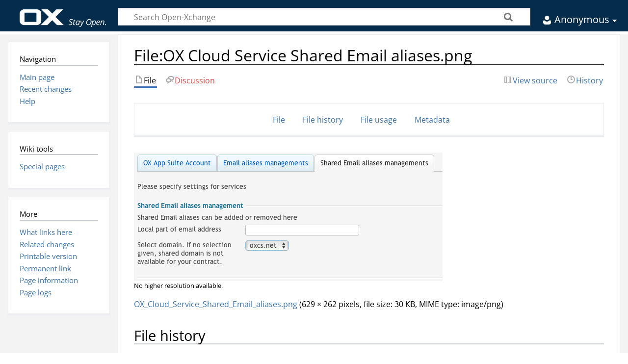

--- FILE ---
content_type: text/html; charset=UTF-8
request_url: https://oxpedia.org/wiki/index.php?title=File:OX_Cloud_Service_Shared_Email_aliases.png
body_size: 5523
content:
<!DOCTYPE html>
<html class="client-nojs" lang="en" dir="ltr">
<head>
<meta charset="UTF-8"/>
<title>File:OX Cloud Service Shared Email aliases.png - Open-Xchange</title>
<script>document.documentElement.className="client-js";RLCONF={"wgBreakFrames":false,"wgSeparatorTransformTable":["",""],"wgDigitTransformTable":["",""],"wgDefaultDateFormat":"dmy","wgMonthNames":["","January","February","March","April","May","June","July","August","September","October","November","December"],"wgRequestId":"458e4c78dba122e851ea6295","wgCSPNonce":false,"wgCanonicalNamespace":"File","wgCanonicalSpecialPageName":false,"wgNamespaceNumber":6,"wgPageName":"File:OX_Cloud_Service_Shared_Email_aliases.png","wgTitle":"OX Cloud Service Shared Email aliases.png","wgCurRevisionId":14970,"wgRevisionId":14970,"wgArticleId":1929,"wgIsArticle":true,"wgIsRedirect":false,"wgAction":"view","wgUserName":null,"wgUserGroups":["*"],"wgCategories":[],"wgPageContentLanguage":"en","wgPageContentModel":"wikitext","wgRelevantPageName":"File:OX_Cloud_Service_Shared_Email_aliases.png","wgRelevantArticleId":1929,"wgIsProbablyEditable":false,"wgRelevantPageIsProbablyEditable":false,"wgRestrictionEdit":[],
"wgRestrictionMove":[],"wgRestrictionUpload":[],"wgArticleFeedbackv5Permissions":{"aft-reader":true,"aft-member":false,"aft-editor":false,"aft-monitor":false,"aft-administrator":false,"aft-oversighter":false,"aft-noone":false}};RLSTATE={"site.styles":"ready","user.styles":"ready","user":"ready","user.options":"loading","mediawiki.interface.helpers.styles":"ready","filepage":"ready","mediawiki.action.view.filepage":"ready","skins.timeless":"ready"};RLPAGEMODULES=["mediawiki.action.view.metadata","site","mediawiki.page.ready","skins.timeless.js"];</script>
<script>(RLQ=window.RLQ||[]).push(function(){mw.loader.implement("user.options@12s5i",function($,jQuery,require,module){mw.user.tokens.set({"patrolToken":"+\\","watchToken":"+\\","csrfToken":"+\\"});});});</script>
<link rel="stylesheet" href="/wiki/load.php?lang=en&amp;modules=filepage%7Cmediawiki.action.view.filepage%7Cmediawiki.interface.helpers.styles%7Cskins.timeless&amp;only=styles&amp;skin=timeless"/>
<script async="" src="/wiki/load.php?lang=en&amp;modules=startup&amp;only=scripts&amp;raw=1&amp;skin=timeless"></script>
<!--[if IE]><link rel="stylesheet" href="/resources/IE9fixes.css" media="screen"/><![endif]-->
<meta name="generator" content="MediaWiki 1.39.7"/>
<meta name="format-detection" content="telephone=no"/>
<meta name="viewport" content="width=device-width, initial-scale=1.0, user-scalable=yes, minimum-scale=0.25, maximum-scale=5.0"/>
<link rel="icon" href="favicon.ico"/>
<link rel="search" type="application/opensearchdescription+xml" href="/wiki/opensearch_desc.php" title="Open-Xchange (en)"/>
<link rel="EditURI" type="application/rsd+xml" href="https://wiki.open-xchange.com/wiki/api.php?action=rsd"/>
<link rel="alternate" type="application/atom+xml" title="Open-Xchange Atom feed" href="/wiki/index.php?title=Special:RecentChanges&amp;feed=atom"/>
</head>
<body class="mediawiki ltr sitedir-ltr mw-hide-empty-elt ns-6 ns-subject page-File_OX_Cloud_Service_Shared_Email_aliases_png rootpage-File_OX_Cloud_Service_Shared_Email_aliases_png skin-timeless action-view skin--responsive"><div id="mw-wrapper"><div id="mw-header-container" class="ts-container"><div id="mw-header" class="ts-inner"><div id="user-tools"><div id="personal"><h2><span>Anonymous</span></h2><div id="personal-inner" class="dropdown"><div role="navigation" class="mw-portlet" id="p-personal" title="User menu" aria-labelledby="p-personal-label"><h3 id="p-personal-label" lang="en" dir="ltr">Not logged in</h3><div class="mw-portlet-body"><ul lang="en" dir="ltr"><li id="pt-login" class="mw-list-item"><a href="/wiki/index.php?title=Special:UserLogin&amp;returnto=File%3AOX+Cloud+Service+Shared+Email+aliases.png" title="You are encouraged to log in; however, it is not mandatory [o]" accesskey="o"><span>Log in</span></a></li></ul></div></div></div></div></div><div id="p-logo-text" class="mw-portlet" role="banner"><a id="p-banner" class="mw-wiki-title" href="/wiki/index.php?title=Main_Page">Open-Xchange</a></div><div class="mw-portlet" id="p-search"><h3 lang="en" dir="ltr"><label for="searchInput">Search</label></h3><form action="/wiki/index.php" id="searchform"><div id="simpleSearch"><div id="searchInput-container"><input type="search" name="search" placeholder="Search Open-Xchange" aria-label="Search Open-Xchange" autocapitalize="sentences" title="Search Open-Xchange [f]" accesskey="f" id="searchInput"/></div><input type="hidden" value="Special:Search" name="title"/><input class="searchButton mw-fallbackSearchButton" type="submit" name="fulltext" title="Search the pages for this text" id="mw-searchButton" value="Search"/><input class="searchButton" type="submit" name="go" title="Go to a page with this exact name if it exists" id="searchButton" value="Go"/></div></form></div></div><div class="visualClear"></div></div><div id="menus-cover"></div><div id="mw-content-container" class="ts-container"><div id="mw-content-block" class="ts-inner"><div id="mw-content-wrapper"><div id="mw-content"><div id="content" class="mw-body" role="main"><div class="mw-indicators">
</div>
<h1 id="firstHeading" class="firstHeading mw-first-heading"><span class="mw-page-title-namespace">File</span><span class="mw-page-title-separator">:</span><span class="mw-page-title-main">OX Cloud Service Shared Email aliases.png</span></h1><div id="bodyContentOuter"><div id="siteSub">From Open-Xchange</div><div id="mw-page-header-links"><div role="navigation" class="mw-portlet tools-inline" id="p-namespaces" aria-labelledby="p-namespaces-label"><h3 id="p-namespaces-label" lang="en" dir="ltr">Namespaces</h3><div class="mw-portlet-body"><ul lang="en" dir="ltr"><li id="ca-nstab-image" class="selected mw-list-item"><a href="/wiki/index.php?title=File:OX_Cloud_Service_Shared_Email_aliases.png" title="View the file page [c]" accesskey="c"><span>File</span></a></li><li id="ca-talk" class="new mw-list-item"><a href="/wiki/index.php?title=File_talk:OX_Cloud_Service_Shared_Email_aliases.png&amp;action=edit&amp;redlink=1" rel="discussion" title="Discussion about the content page (page does not exist) [t]" accesskey="t"><span>Discussion</span></a></li></ul></div></div><div role="navigation" class="mw-portlet tools-inline" id="p-more" aria-labelledby="p-more-label"><h3 id="p-more-label" lang="en" dir="ltr">More</h3><div class="mw-portlet-body"><ul lang="en" dir="ltr"><li id="ca-more" class="dropdown-toggle mw-list-item"><span>More</span></li></ul></div></div><div role="navigation" class="mw-portlet tools-inline" id="p-views" aria-labelledby="p-views-label"><h3 id="p-views-label" lang="en" dir="ltr">Page actions</h3><div class="mw-portlet-body"><ul lang="en" dir="ltr"><li id="ca-view" class="selected mw-list-item"><a href="/wiki/index.php?title=File:OX_Cloud_Service_Shared_Email_aliases.png"><span>Read</span></a></li><li id="ca-viewsource" class="mw-list-item"><a href="/wiki/index.php?title=File:OX_Cloud_Service_Shared_Email_aliases.png&amp;action=edit" title="This page is protected.&#10;You can view its source [e]" accesskey="e"><span>View source</span></a></li><li id="ca-history" class="mw-list-item"><a href="/wiki/index.php?title=File:OX_Cloud_Service_Shared_Email_aliases.png&amp;action=history" title="Past revisions of this page [h]" accesskey="h"><span>History</span></a></li></ul></div></div></div><div class="visualClear"></div><div id="bodyContent"><div id="contentSub"></div><div id="mw-content-text" class="mw-body-content"><ul id="filetoc"><li><a href="#file">File</a></li>
<li><a href="#filehistory">File history</a></li>
<li><a href="#filelinks">File usage</a></li>
<li><a href="#metadata">Metadata</a></li></ul><div class="fullImageLink" id="file"><a href="/wiki/images/7/7f/OX_Cloud_Service_Shared_Email_aliases.png"><img alt="File:OX Cloud Service Shared Email aliases.png" src="/wiki/images/7/7f/OX_Cloud_Service_Shared_Email_aliases.png?20130711074856" decoding="async" width="629" height="262" /></a><div class="mw-filepage-resolutioninfo">No higher resolution available.</div></div>
<div class="fullMedia"><p><a href="/wiki/images/7/7f/OX_Cloud_Service_Shared_Email_aliases.png" class="internal" title="OX Cloud Service Shared Email aliases.png">OX_Cloud_Service_Shared_Email_aliases.png</a> &#8206;<span class="fileInfo">(629 × 262 pixels, file size: 30 KB, MIME type: <span class="mime-type">image/png</span>)</span>
</p></div><div id="mw-imagepage-content" lang="en" dir="ltr" class="mw-content-ltr"><div class="mw-parser-output">
<!-- 
NewPP limit report
Cached time: 20260121205519
Cache expiry: 86400
Reduced expiry: false
Complications: []
CPU time usage: 0.000 seconds
Real time usage: 0.000 seconds
Preprocessor visited node count: 0/1000000
Post‐expand include size: 0/2097152 bytes
Template argument size: 0/2097152 bytes
Highest expansion depth: 0/100
Expensive parser function count: 0/100
Unstrip recursion depth: 0/20
Unstrip post‐expand size: 0/5000000 bytes
-->
<!--
Transclusion expansion time report (%,ms,calls,template)
100.00%    0.000      1 -total
-->

<!-- Saved in parser cache with key mediawiki:pcache:idhash:1929-0!canonical and timestamp 20260121205519 and revision id 14970.
 -->
</div></div><h2 id="filehistory">File history</h2>
<div id="mw-imagepage-section-filehistory">
<p>Click on a date/time to view the file as it appeared at that time.
</p>
<table class="wikitable filehistory">
<tr><th></th><th>Date/Time</th><th>Thumbnail</th><th>Dimensions</th><th>User</th><th>Comment</th></tr>
<tr><td>current</td><td class="filehistory-selected" style="white-space: nowrap;"><a href="/wiki/images/7/7f/OX_Cloud_Service_Shared_Email_aliases.png">07:48, 11 July 2013</a></td><td><a href="/wiki/images/7/7f/OX_Cloud_Service_Shared_Email_aliases.png"><img alt="Thumbnail for version as of 07:48, 11 July 2013" src="/wiki/images/thumb/7/7f/OX_Cloud_Service_Shared_Email_aliases.png/120px-OX_Cloud_Service_Shared_Email_aliases.png?20130711074856" decoding="async" width="120" height="50" /></a></td><td>629 × 262 <span style="white-space: nowrap;">(30 KB)</span></td><td><a href="/wiki/index.php?title=User:Choeger&amp;action=edit&amp;redlink=1" class="new mw-userlink" title="User:Choeger (page does not exist)"><bdi>Choeger</bdi></a><span style="white-space: nowrap;"> <span class="mw-usertoollinks">(<a href="/wiki/index.php?title=User_talk:Choeger&amp;action=edit&amp;redlink=1" class="new mw-usertoollinks-talk" title="User talk:Choeger (page does not exist)">talk</a> | <a href="/wiki/index.php?title=Special:Contributions/Choeger" class="mw-usertoollinks-contribs" title="Special:Contributions/Choeger">contribs</a>)</span></span></td><td dir="ltr"></td></tr>
</table>

</div>
<div class="mw-imagepage-upload-links"><p id="mw-imagepage-upload-disallowed">You cannot overwrite this file.</p></div><h2 id="filelinks">File usage</h2>
<div id="mw-imagepage-nolinkstoimage">
<p>There are no pages that use this file.
</p>
</div><h2 id="metadata">Metadata</h2>
<div class="mw-imagepage-section-metadata"><p>This file contains additional information, probably added from the digital camera or scanner used to create or digitize it.
</p><p>
If the file has been modified from its original state, some details may not fully reflect the modified file.</p><table id="mw_metadata" class="mw_metadata collapsed">
<tbody><tr class="exif-pixelxdimension mw-metadata-collapsible"><th>Image width</th><td>629 px</td></tr><tr class="exif-pixelydimension mw-metadata-collapsible"><th>Image height</th><td>262 px</td></tr></tbody></table>
</div></div><div class="printfooter">
Retrieved from "<a dir="ltr" href="https://wiki.open-xchange.com/wiki/index.php?title=File:OX_Cloud_Service_Shared_Email_aliases.png&amp;oldid=14970">https://wiki.open-xchange.com/wiki/index.php?title=File:OX_Cloud_Service_Shared_Email_aliases.png&amp;oldid=14970</a>"</div>
<div class="visualClear"></div></div></div></div></div><div id="content-bottom-stuff"><div id="catlinks" class="catlinks catlinks-allhidden" data-mw="interface"></div></div></div><div id="mw-site-navigation"><div id="site-navigation" class="sidebar-chunk"><h2><span>Navigation</span></h2><div class="sidebar-inner"><div role="navigation" class="mw-portlet" id="p-navigation" aria-labelledby="p-navigation-label"><h3 id="p-navigation-label" lang="en" dir="ltr">Navigation</h3><div class="mw-portlet-body"><ul lang="en" dir="ltr"><li id="n-mainpage-description" class="mw-list-item"><a href="/wiki/index.php?title=Main_Page" title="Visit the main page [z]" accesskey="z"><span>Main page</span></a></li><li id="n-recentchanges" class="mw-list-item"><a href="/wiki/index.php?title=Special:RecentChanges" title="A list of recent changes in the wiki [r]" accesskey="r"><span>Recent changes</span></a></li><li id="n-help" class="mw-list-item"><a href="https://www.mediawiki.org/wiki/Special:MyLanguage/Help:Contents" title="The place to find out"><span>Help</span></a></li></ul></div></div></div></div><div id="site-tools" class="sidebar-chunk"><h2><span>Wiki tools</span></h2><div class="sidebar-inner"><div role="navigation" class="mw-portlet" id="p-tb" aria-labelledby="p-tb-label"><h3 id="p-tb-label" lang="en" dir="ltr">Wiki tools</h3><div class="mw-portlet-body"><ul lang="en" dir="ltr"><li id="t-specialpages" class="mw-list-item"><a href="/wiki/index.php?title=Special:SpecialPages" title="A list of all special pages [q]" accesskey="q"><span>Special pages</span></a></li></ul></div></div></div></div></div><div id="mw-related-navigation"><div id="page-tools" class="sidebar-chunk"><h2><span>Page tools</span></h2><div class="sidebar-inner"><div role="navigation" class="mw-portlet emptyPortlet" id="p-cactions" title="More options" aria-labelledby="p-cactions-label"><h3 id="p-cactions-label" lang="en" dir="ltr">Page tools</h3><div class="mw-portlet-body"><ul lang="en" dir="ltr"></ul></div></div><div role="navigation" class="mw-portlet emptyPortlet" id="p-userpagetools" aria-labelledby="p-userpagetools-label"><h3 id="p-userpagetools-label" lang="en" dir="ltr">User page tools</h3><div class="mw-portlet-body"><ul lang="en" dir="ltr"></ul></div></div><div role="navigation" class="mw-portlet" id="p-pagemisc" aria-labelledby="p-pagemisc-label"><h3 id="p-pagemisc-label" lang="en" dir="ltr">More</h3><div class="mw-portlet-body"><ul lang="en" dir="ltr"><li id="t-whatlinkshere" class="mw-list-item"><a href="/wiki/index.php?title=Special:WhatLinksHere/File:OX_Cloud_Service_Shared_Email_aliases.png" title="A list of all wiki pages that link here [j]" accesskey="j"><span>What links here</span></a></li><li id="t-recentchangeslinked" class="mw-list-item"><a href="/wiki/index.php?title=Special:RecentChangesLinked/File:OX_Cloud_Service_Shared_Email_aliases.png" rel="nofollow" title="Recent changes in pages linked from this page [k]" accesskey="k"><span>Related changes</span></a></li><li id="t-print" class="mw-list-item"><a href="javascript:print();" rel="alternate" title="Printable version of this page [p]" accesskey="p"><span>Printable version</span></a></li><li id="t-permalink" class="mw-list-item"><a href="/wiki/index.php?title=File:OX_Cloud_Service_Shared_Email_aliases.png&amp;oldid=14970" title="Permanent link to this revision of this page"><span>Permanent link</span></a></li><li id="t-info" class="mw-list-item"><a href="/wiki/index.php?title=File:OX_Cloud_Service_Shared_Email_aliases.png&amp;action=info" title="More information about this page"><span>Page information</span></a></li><li id="t-pagelog" class="mw-list-item"><a href="/wiki/index.php?title=Special:Log&amp;page=File%3AOX+Cloud+Service+Shared+Email+aliases.png"><span>Page logs</span></a></li></ul></div></div></div></div></div><div class="visualClear"></div></div></div><div id="mw-footer-container" class="mw-footer-container ts-container"><div id="footer" class="row">
        		<div class="col-sm-2">
          		<ul class="list-wrapper">
            		<li><a href="https://www.open-xchange.com/resources/oxpedia/">OXpedia</a></li>
            		<li><a href="https://oxpedia.org/wiki/index.php?title=AppSuite:Main_Page_AppSuite#quickinstall" target="_blank"> Download &amp; Install</a></li>
            		<li><a href="https://www.open-xchange.com/customer-portal/" target="_blank"> Register Product </a></li>
            		<li><a href="https://forum.open-xchange.com/" target="_blank">Forum</a></li>
            		<li><a href="https://www.open-xchange.com/about-ox/ox-blog/">Blog</a></li>
         		 </ul>
        	</div>

        	<div class="col-sm-2">
          		<ul class="list-wrapper">
            		<li><a href="https://www.open-xchange.com/about-ox/contact-us/">Contact</a></li>
            		<li><a href="https://www.open-xchange.com/about-ox/locations/">Office Locations</a></li>
            		<li><a href="https://www.open-xchange.com/legal/">Imprint</a></li>
            		<li><a href="https://www.open-xchange.com/privacy/">Privacy Policy</a></li>
            		<li><a href="https://www.open-xchange.com/terms-and-conditions/">Terms &amp; Conditions</a></li>
          		</ul>
        	</div>

	        <div class="col-sm-2">
    	      <ul class="list-wrapper some">
        	    <li><a href="https://twitter.com/openxchange" target="_blank"><i class="fa fa-twitter" aria-hidden="true"></i> Twitter</a></li>
            	<li><a href="https://www.facebook.com/OpenXchange" target="_blank"><i class="fa fa-facebook" aria-hidden="true"></i> Facebook</a></li>
            	<li><a href="https://www.linkedin.com/company/open-xchange" title="Open Xchange on LinkedIn" target="_blank"><i class="fa fa-linkedin" aria-hidden="true"></i> LinkedIn</a></li>
            	<li><a href="https://vimeo.com/openxchange" target="_blank"><i class="fa fa-vimeo" aria-hidden="true"></i> Vimeo</a></li>
            	<li><a href="https://www.flickr.com/people/openxchange/" target="_blank"><i class="fa fa-flickr" aria-hidden="true"></i> Flickr</a></li>
          	</ul>
        	</div>

        	<div class="col-sm-4 offset-sm-2">

        	</div>
      	</div>
    	<div class="row copyright"><p>Ruthlessly open © Open-Xchange</p></div>

		</div></div></div><script>(RLQ=window.RLQ||[]).push(function(){mw.log.warn("This page is using the deprecated ResourceLoader module \"skins.timeless\".\n[1.37] The use of the `content-thumbnails` feature with ResourceLoaderSkinModule is deprecated. Use `content-media` instead. More information can be found at [[mw:Manual:ResourceLoaderSkinModule]]. ");mw.config.set({"wgPageParseReport":{"limitreport":{"cputime":"0.001","walltime":"0.001","ppvisitednodes":{"value":3,"limit":1000000},"postexpandincludesize":{"value":0,"limit":2097152},"templateargumentsize":{"value":0,"limit":2097152},"expansiondepth":{"value":1,"limit":100},"expensivefunctioncount":{"value":0,"limit":100},"unstrip-depth":{"value":0,"limit":20},"unstrip-size":{"value":0,"limit":5000000},"timingprofile":["100.00%    0.000      1 -total"]},"cachereport":{"timestamp":"20260121205519","ttl":86400,"transientcontent":false}}});});</script><script>(RLQ=window.RLQ||[]).push(function(){mw.config.set({"wgBackendResponseTime":196});});</script></body></html>

--- FILE ---
content_type: image/svg+xml
request_url: https://oxpedia.org/wiki/skins/Timeless/resources/images/arrow-down-white.svg?d3a54
body_size: 344
content:
<?xml version="1.0" encoding="UTF-8"?>
<svg id="Ebene_1" data-name="Ebene 1" xmlns="http://www.w3.org/2000/svg" version="1.1" viewBox="0 0 22 16">
  <defs>
    <style>
      .cls-1 {
        fill: #fff;
        isolation: isolate;
        stroke-width: 0px;
      }
    </style>
  </defs>
  <path class="cls-1" d="M15.5,6l-5,5-5-5h10Z"/>
</svg>